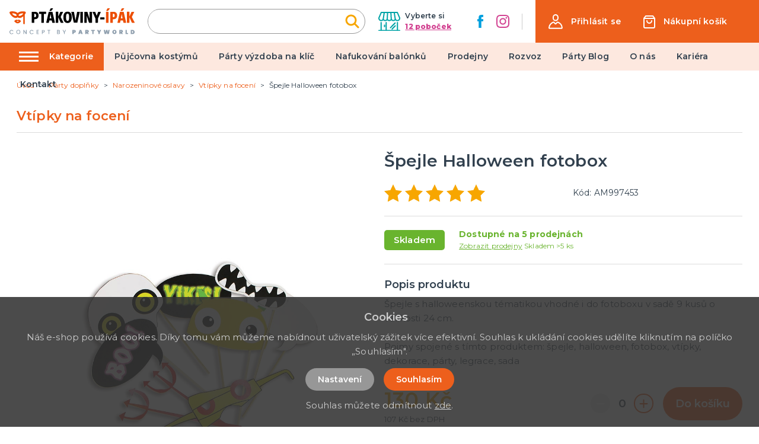

--- FILE ---
content_type: image/svg+xml
request_url: https://ptakoviny-ipak.cz/img/logo-ipak.svg
body_size: 1705
content:
<svg xmlns="http://www.w3.org/2000/svg" width="400" height="50.35" viewBox="0 0 400 50.35"><g transform="translate(-0.004 0.006)"><path d="M265.129,44.936a1.067,1.067,0,0,0,1.013.844h7.095a.924.924,0,0,0,.845-1.352L265.3,27.361l7.433-14.867a.924.924,0,0,0-.844-1.352H265.13a.933.933,0,0,0-1.013.676L257.866,25.84V12a.973.973,0,0,0-1.013-1.013h-6.42A.973.973,0,0,0,249.419,12V44.776a1.091,1.091,0,0,0,1.013,1.013h6.42a.973.973,0,0,0,1.013-1.013V28.552Zm-35.476-37.5c-.337.507-.169,1.013.676,1.013h3.548a2.713,2.713,0,0,0,1.857-.847L240.3,1.858A2.246,2.246,0,0,0,240.8.675c0-.337-.337-.676-1.013-.676h-5.067a1.7,1.7,0,0,0-1.695,1.016Zm-1.52,3.716c-.676,0-1.013.337-1.013.844l-7.6,32.6a.853.853,0,0,0,.844,1.183h6.588c.676,0,1.013-.337,1.013-.844l1.352-6.588h7.771l1.352,6.588a1.067,1.067,0,0,0,1.013.844h6.588c.676,0,1.013-.507,1.013-1.183l-7.6-32.6a1.067,1.067,0,0,0-1.013-.844H228.132Zm4.9,6.927,2.7,13.852h-5.405l2.7-13.852ZM197.56,11.151a.973.973,0,0,0-1.013,1.013V44.936a.973.973,0,0,0,1.013,1.013h6.251c.507,0,.844-.337.844-1.013V34.465h2.2c6.927,0,11.488-3.716,11.488-11.656s-4.561-11.656-11.488-11.656H197.56Zm13.008,11.656c0,3.885-1.352,5.237-3.716,5.237h-2.2V17.4h2.2c2.365.169,3.716,1.52,3.716,5.405M183.7,7.435c-.337.507-.169,1.013.676,1.013h3.548a2.713,2.713,0,0,0,1.859-.844l4.561-5.744a2.245,2.245,0,0,0,.507-1.183c0-.337-.337-.676-1.013-.676h-5.067a1.7,1.7,0,0,0-1.689,1.013Zm-.169,3.716a.973.973,0,0,0-1.013,1.013V44.936a.973.973,0,0,0,1.013,1.013h6.42c.507,0,.844-.337.844-1.013V12.165a1.1,1.1,0,0,0-.844-1.013Z" transform="translate(125.816 0)" fill="#ec4e03"/><path d="M273.728,35.141c.507,0,.844-.337.844-1.013V29.565a.905.905,0,0,0-.844-.845H261.9a1.1,1.1,0,0,0-1.013.845v4.561A.973.973,0,0,0,261.9,35.14ZM252.78,45.784a.973.973,0,0,0,1.013-1.013V32.437L262.578,12.5a.877.877,0,0,0-.844-1.352h-6.251c-.676,0-1.013.169-1.183.676l-4.561,11.825-4.561-11.825a1.131,1.131,0,0,0-1.183-.676h-6.251A.877.877,0,0,0,236.9,12.5l8.784,19.935V44.769a.973.973,0,0,0,1.013,1.013h6.081ZM220.345,12a1.333,1.333,0,0,0-1.352-.844h-7.771a.973.973,0,0,0-1.013,1.013V44.936a.973.973,0,0,0,1.013,1.013h5.744a.973.973,0,0,0,1.013-1.013V23.822l6.927,21.113a1.271,1.271,0,0,0,1.183.844h7.771a.973.973,0,0,0,1.013-1.013v-32.6a.973.973,0,0,0-1.013-1.013h-5.912a.973.973,0,0,0-1.013,1.013V33.113Zm-21.961-.844a.973.973,0,0,0-1.013,1.013V44.936a.973.973,0,0,0,1.013,1.013h6.42c.507,0,.844-.337.844-1.013V12.165a1.1,1.1,0,0,0-.844-1.013h-6.42ZM177.268,12c0-.507-.337-.844-1.013-.844h-6.588a.853.853,0,0,0-.844,1.183l7.6,32.435a1.067,1.067,0,0,0,1.013.844h9.629c.676,0,1.013-.337,1.013-.844l7.6-32.435a.951.951,0,0,0-1.013-1.183h-6.588a1.067,1.067,0,0,0-1.013.844L182,39.032ZM156.657,39.869c-3.041,0-4.9-2.7-4.9-11.488s1.859-11.488,4.9-11.488c3.209,0,4.9,2.533,4.9,11.488s-1.861,11.488-4.9,11.488m0-29.226c-8.784,0-13.345,6.251-13.345,17.907s4.392,17.907,13.345,17.907S170,40.206,170,28.55c-.169-11.656-4.561-17.907-13.345-17.907m-22.3,34.292a1.067,1.067,0,0,0,1.013.844h7.095a.924.924,0,0,0,.845-1.352L134.53,27.361,141.961,12.5a.924.924,0,0,0-.844-1.352h-6.756a.933.933,0,0,0-1.013.676l-6.253,14.021V12a.973.973,0,0,0-1.013-1.013h-6.42A.973.973,0,0,0,118.647,12V44.776a1.091,1.091,0,0,0,1.013,1.013h6.42a.973.973,0,0,0,1.013-1.013V28.552ZM98.882,7.435c-.337.507-.169,1.013.676,1.013h3.548a2.713,2.713,0,0,0,1.857-.847l4.561-5.744a2.245,2.245,0,0,0,.507-1.183c0-.337-.337-.676-1.013-.676h-5.067a1.7,1.7,0,0,0-1.689,1.013Zm-1.689,3.716c-.676,0-1.013.337-1.013.844l-7.6,32.6a.853.853,0,0,0,.844,1.183h6.588c.676,0,1.013-.337,1.013-.844l1.352-6.588h7.771l1.351,6.585a1.067,1.067,0,0,0,1.013.844H115.1c.676,0,1.013-.507,1.013-1.183L108.511,12a1.067,1.067,0,0,0-1.013-.844H97.193Zm4.9,6.927,2.7,13.852H99.389ZM72.528,44.769a.973.973,0,0,0,1.013,1.013H79.96a.973.973,0,0,0,1.013-1.013V17.735h6.251a.973.973,0,0,0,1.013-1.013V12a.973.973,0,0,0-1.013-1.013H66.447A.973.973,0,0,0,65.427,12V16.9a.973.973,0,0,0,1.013,1.013h6.251v26.86h-.169ZM43.134,11.151a.973.973,0,0,0-1.013,1.013V44.936a.973.973,0,0,0,1.013,1.013h6.251c.507,0,.844-.337.844-1.013V34.465h2.2c6.927,0,11.488-3.716,11.488-11.656S59.351,11.153,52.424,11.153H43.134ZM56.142,22.8c0,3.885-1.352,5.237-3.716,5.237h-2.2V17.4h2.2c2.365.169,3.716,1.52,3.716,5.405" transform="translate(29.032 0)"/><path d="M22.972,26.54h0a1.828,1.828,0,0,1-.676.844,3.879,3.879,0,0,1-2.365.676,3.879,3.879,0,0,1-2.365-.676c-.337-.169-.507-.507-.676-.676V26.37a.448.448,0,0,1,.507-.507c.169,0,.507-.169.676-.169h4.055a1.016,1.016,0,0,1,.676.169q.507.253.507.507l-.337.169M19.76,32.622Zm9.8-8.109c-.169-.169-.337-.169-.507-.337h0a36.178,36.178,0,0,1-3.209-2.2,3.351,3.351,0,0,0-3.041-.507l-2.027.507a2.143,2.143,0,0,1-1.013.169,2.143,2.143,0,0,1-1.013-.169l-2.027-.507a3.2,3.2,0,0,0-3.041.507c-1.013.676-2.2,1.52-3.209,2.2h0c-.169.169-.337.169-.507.337-.676.507-.844.844-.844,1.183,0,.507.337.844.337,1.013A13.733,13.733,0,0,0,12.5,29.918a15.44,15.44,0,0,0,4.561,2.533,13.129,13.129,0,0,0,2.7.337,16.844,16.844,0,0,0,2.7-.337,12.165,12.165,0,0,0,4.561-2.533,18.688,18.688,0,0,0,3.041-3.209.953.953,0,0,0,.337-1.013c0-.337-.169-.676-.844-1.183" transform="translate(6.284 14.682)" fill="#ec4e03"/><path d="M32.3,20.095c-6.42-.169-3.379-7.433,9.967-8.109,3.885-.169-3.716,8.447-9.967,8.109m-12.5,0c-6.251.169-13.852-8.447-9.967-8.111,13.345.676,16.217,7.94,9.967,8.109M36.014,6.412c-5.912,1.013-7.6,3.209-9.967,4.561-2.533-1.52-4.223-3.548-9.967-4.561C10.673,5.4-5.712,3.708,2.059,14.183c4.731,7.771,16.048,16.893,23.988,10.305,5.405,4.561,12.5,1.689,17.907-3.041V43.915a2.533,2.533,0,0,0,5.067,0V15.7l1.013-1.52C57.8,3.877,41.587,5.567,36.012,6.412" transform="translate(0 3.895)" fill="#ec4e03"/></g></svg>

--- FILE ---
content_type: application/javascript; charset=UTF-8
request_url: https://ptakoviny-ipak.cz/_nuxt/fe515ea.js
body_size: 2987
content:
(window.webpackJsonp=window.webpackJsonp||[]).push([[35],{259:function(t,e,n){"use strict";var l={props:{items:{type:Array,default:function(){return[]}}},data:function(){return{}}},r=n(3),component=Object(r.a)(l,(function(){var t=this,e=t.$createElement,n=t._self._c||e;return n("nav",{staticClass:"breadcrumb",attrs:{"aria-label":"breadcrumbs"}},[n("ul",[n("li",{staticClass:"breadcrumb__item"},[n("nuxt-link",{attrs:{to:t.localePath("/"),title:t.$t("website.home")}},[n("span",[t._v(t._s(t.$t("website.home")))])])],1),t._v(" "),t._l(t.items,(function(e,l){return n("li",{key:l,class:"breadcrumb__item"+(""===e.link?" is-active":"")},[""!==e.link?n("nuxt-link",{attrs:{to:t.localePath(e.link)}},[n("span",[t._v(t._s(e.text))])]):n("span",[t._v("\n        "+t._s(e.text)+"\n      ")])],1)}))],2)])}),[],!1,null,null,null);e.a=component.exports},260:function(t,e,n){"use strict";var l={props:{posts:{type:Array,default:function(){return[]}}},data:function(){return{}}},r=n(3),component=Object(r.a)(l,(function(){var t=this,e=t.$createElement,n=t._self._c||e;return n("div",{staticClass:"instagram"},[n("div",{staticClass:"container"},[n("div",{staticClass:"instagram__title-wrapper"},[n("h2",{staticClass:"instagram__title"},[t._v("\n        "+t._s(t.$t("home.instagram"))+"\n        "),n("a",{staticClass:"instagram__title-link",attrs:{href:t.$t("home.instagramLink"),title:t.$t("home.instagramProfile"),target:"_blank"}},[t._v("\n          "+t._s(t.$t("home.instagramProfile"))+"\n        ")])])]),t._v(" "),n("div",{staticClass:"columns is-multiline is-flex"},t._l(t.posts,(function(t,e){return n("div",{key:"instagram_id_"+e,staticClass:"column instagram__column is-6-mobile is-2"},[n("a",{staticClass:"instagram__link",attrs:{href:t.permalink,title:t.caption?t.caption:"image",target:"_blank"}},[n("div",{staticClass:"instagram__image",style:"background-image: url('"+t.media_url+"')"})])])})),0)])])}),[],!1,null,null,null);e.a=component.exports},261:function(t,e,n){"use strict";var l={filters:{truncate:function(t,e){return t.length>e&&(t=t.substring(0,e-3)+"..."),t},makeClass:function(t){return""!==t?"article-card--"+t:""}},props:{type:{type:String,default:function(){return""}},post:{type:Object,default:function(){return{}}}},data:function(){return{}}},r=n(3),component=Object(r.a)(l,(function(){var t=this,e=t.$createElement,n=t._self._c||e;return n("div",{staticClass:"article-card",class:t._f("makeClass")(t.type)},[n("div",{staticClass:"article-card__top"},[n("nuxt-link",{staticClass:"article-card__link",attrs:{to:t.localePath("/blog/"+t.post.id+"/"+t.post.slug),title:t.post.title+" – "+t.$t("general.readMore"),target:"blank"}},[n("img",{staticClass:"article-card__image",attrs:{src:t.post.image?"/img/blog/thumb/"+t.post.image:"/img/noimage-4-3.png",alt:t.post.title,loading:"lazy"}}),t._v(" "),n("h2",{staticClass:"article-card__title",domProps:{textContent:t._s(t.post.title)}})])],1),t._v(" "),t.post.meta_description&&t.post.meta_description.length?n("div",{staticClass:"article-card__perex"},[n("p",{staticClass:"article-card__perex-in"},[t._v("\n      "+t._s(t.post.meta_description)+"\n    ")]),t._v(" "),"big"===t.type?n("div",{staticClass:"article-card__button-wrapper"},[n("nuxt-link",{staticClass:"button is-primary",attrs:{to:t.localePath("/blog/"+t.post.id+"/"+t.post.slug),title:t.post.title+" – "+t.$t("general.readMore"),target:"blank"},domProps:{textContent:t._s(t.$t("general.showArticle"))}})],1):t._e()]):t._e()])}),[],!1,null,null,null);e.a=component.exports},264:function(t,e,n){"use strict";e.a={mixin:{data:function(){return{customFieldIndex:2250}},methods:{getCustomField:function(t,e){return t+"_"+(e+this.customFieldIndex)}}}}},301:function(t,e,n){"use strict";n.r(e);var l=n(2),r=(n(23),n(18),n(6),n(19),n(259)),o=n(261),c=n(260),d=n(264),m={components:{MBreadcrumbs:r.a,MArticleCard:o.a,MInstagram:c.a},mixins:[d.a.mixin],asyncData:function(t){return Object(l.a)(regeneratorRuntime.mark((function e(){var n,l,r,o,c,d,m,_;return regeneratorRuntime.wrap((function(e){for(;;)switch(e.prev=e.next){case 0:if(n=t.$axios,l=t.app,r=t.store,o=t.error,r.state.variables.maintenance){e.next=15;break}return e.prev=2,c=n.$get("/api/info/page/175",{params:{lang:l.i18n.locale}}),d=n.$get("/api/blog/post/latest",{params:{lang:l.i18n.locale,count:2}}),m=n.$get("/api/projectcustoms/instagram").catch((function(t){})),e.next=8,Promise.all([c,d,m]);case 8:return _=e.sent,e.abrupt("return",{page:_[0],blogPosts:_[1],instagramPosts:_[2]});case 12:e.prev=12,e.t0=e.catch(2),o({statusCode:404});case 15:case"end":return e.stop()}}),e,null,[[2,12]])})))()},data:function(){return{page:{text:"",title:"",meta_description:"",meta_title:""},blogPosts:[],instagramPosts:[],deliveryItems:[{title:"Zásilkovna",img:"/img/delivery/zasilkovna.svg",price:"79 Kč",date:"1-2 dny po přijetí platby",payment:"platba převodem"},{title:"Zásilkovna",img:"/img/delivery/zasilkovna.svg",price:"109 Kč",date:"1-2 dny",payment:"platba na dobírku"},{title:"PPL",img:"/img/delivery/ppl.jpg",price:"99 Kč",date:"1-2 dny po přijetí platby",payment:"platba převodem"},{title:"PPL",img:"/img/delivery/ppl.jpg",price:"129 Kč",date:"do 36 hodin",payment:"platba na dobírku"},{title:"Česká pošta",img:"/img/delivery/post.svg",price:"119 Kč",date:"2-3 dny po přijetí platby",payment:"platba převodem"},{title:"Česká pošta",img:"/img/delivery/post.svg",price:"149 Kč",date:"2-3 dny",payment:"platba na dobírku"},{title:"Balíkovna",img:"/img/delivery/balikovna.png",price:"99 Kč",date:"",payment:"platba převodem"},{title:"Balíkovna",img:"/img/delivery/balikovna.png",price:"129 Kč",date:"",payment:"platba na dobírku"},{title:"Osobní odběr",img:"/img/delivery/odber.svg",price:"0 Kč",date:"ihned po potvrzení dostupnosti",payment:"Osobní odběr"}]}},head:function(){return{title:this.page.meta_title,meta:[{hid:"description",name:"description",content:this.page.meta_description},{hid:"title",name:"title",content:this.page.meta_title}]}},computed:{breadcrumbs:function(){var t=[{link:"",text:this.page.title}];return t.push(),t}}},_=n(3),component=Object(_.a)(m,(function(){var t=this,e=t.$createElement,n=t._self._c||e;return n("div",{staticClass:"page__delivery"},[n("div",{staticClass:"page-inside mb-5"},[n("div",{staticClass:"container"},[n("MBreadcrumbs",{attrs:{items:t.breadcrumbs}}),t._v(" "),n("div",{staticClass:"columns is-desktop"},[n("div",{staticClass:"column is-12"},[n("h1",{staticClass:"title has-text-primary is-1 mb-5 mt-4 is-text-transform-uppercase",domProps:{textContent:t._s(t.page.title)}}),t._v(" "),n("div",{staticClass:"columns"},[n("div",{staticClass:"column is-6"},[void 0!==t.page.text?n("div",{staticClass:"content page__delivery-content",domProps:{innerHTML:t._s(t.page.text)}}):t._e(),t._v(" "),n("div",{staticClass:"content page__delivery-content"},[n("hr"),t._v(" "),n("h2",{domProps:{textContent:t._s(t.page.custom_fields[0][t.getCustomField("text",1)].value)}}),t._v(" "),void 0!==t.page.custom_fields[1][t.getCustomField("wysiwyg",2)]?n("div",{staticClass:"content page__delivery-content",domProps:{innerHTML:t._s(t.page.custom_fields[1][t.getCustomField("wysiwyg",2)].value)}}):t._e(),t._v(" "),n("hr"),t._v(" "),n("h2",{domProps:{textContent:t._s(t.page.custom_fields[2][t.getCustomField("text",3)].value)}}),t._v(" "),void 0!==t.page.custom_fields[3][t.getCustomField("wysiwyg",4)]?n("div",{staticClass:"content page__delivery-content",domProps:{innerHTML:t._s(t.page.custom_fields[3][t.getCustomField("wysiwyg",4)].value)}}):t._e(),t._v(" "),n("hr"),t._v(" "),n("h2",{domProps:{textContent:t._s(t.page.custom_fields[4][t.getCustomField("text",5)].value)}}),t._v(" "),void 0!==t.page.custom_fields[5][t.getCustomField("wysiwyg",6)]?n("div",{staticClass:"content page__delivery-content",domProps:{innerHTML:t._s(t.page.custom_fields[5][t.getCustomField("wysiwyg",6)].value)}}):t._e(),t._v(" "),n("hr"),t._v(" "),n("h2",{domProps:{textContent:t._s(t.page.custom_fields[6][t.getCustomField("text",7)].value)}}),t._v(" "),void 0!==t.page.custom_fields[7][t.getCustomField("wysiwyg",8)]?n("div",{staticClass:"content page__delivery-content",domProps:{innerHTML:t._s(t.page.custom_fields[7][t.getCustomField("wysiwyg",8)].value)}}):t._e(),t._v(" "),n("hr"),t._v(" "),n("h2",{domProps:{textContent:t._s(t.page.custom_fields[8][t.getCustomField("text",9)].value)}}),t._v(" "),void 0!==t.page.custom_fields[9][t.getCustomField("wysiwyg",10)]?n("div",{staticClass:"content page__delivery-content",domProps:{innerHTML:t._s(t.page.custom_fields[9][t.getCustomField("wysiwyg",10)].value)}}):t._e(),t._v(" "),n("hr"),t._v(" "),n("h2",{domProps:{textContent:t._s(t.page.custom_fields[10][t.getCustomField("text",11)].value)}}),t._v(" "),void 0!==t.page.custom_fields[11][t.getCustomField("wysiwyg",12)]?n("div",{staticClass:"content page__delivery-content",domProps:{innerHTML:t._s(t.page.custom_fields[11][t.getCustomField("wysiwyg",12)].value)}}):t._e()])]),t._v(" "),n("div",{staticClass:"column is-6"},[n("div",{staticClass:"page__delivery-box"},[t._m(0),t._v(" "),n("h2",{staticClass:"title is-3 has-text-primary has-text-weight-bold is-text-transform-uppercase mb-0"},[t._v("\n                  Dodací podmínky\n                ")]),t._v(" "),n("div",{staticClass:"page__delivery-box-list"},t._l(t.deliveryItems,(function(e,l){return n("div",{key:"deliveryItem_"+l,staticClass:"page__delivery-box-item"},[n("div",{staticClass:"page__delivery-box-item-left"},[n("img",{attrs:{src:e.img,alt:e.title}})]),t._v(" "),n("div",{staticClass:"page__delivery-box-item-right"},[n("span",{staticClass:"page__delivery-box-item-price",domProps:{textContent:t._s(e.price)}}),t._v(" "),e.date&&e.date.length?n("span",{staticClass:"page__delivery-box-item-date",domProps:{textContent:t._s(e.date)}}):t._e(),t._v(" "),n("span",{staticClass:"page__delivery-box-item-payment",domProps:{textContent:t._s(e.payment)}})])])})),0)]),t._v(" "),t._m(1)])])])]),t._v(" "),t.blogPosts&&t.blogPosts.length?n("div",{staticClass:"page__blog-list mt-5"},[n("h2",{staticClass:"title is-1 has-text-primary product__related-title"},[t._v("\n          "+t._s(t.$t("blog.whatsNew"))+"\n        ")]),t._v(" "),n("div",{staticClass:"columns is-multiline"},t._l(t.blogPosts,(function(t,e){return n("div",{key:"article_id_more_"+e,staticClass:"column is-6"},[n("MArticleCard",{attrs:{post:t,type:"big"}})],1)})),0)]):t._e()],1)]),t._v(" "),n("MInstagram",{attrs:{posts:t.instagramPosts}})],1)}),[function(){var t=this,e=t.$createElement,n=t._self._c||e;return n("p",{staticClass:"page__delivery-box-title"},[t._v("\n                  Doprava zdarma při nákupu nad 3000,- Kč.\n                  "),n("br"),t._v("\n                  Uvedené ceny platí pro ČR.\n                ")])},function(){var t=this,e=t.$createElement,n=t._self._c||e;return n("div",{staticClass:"page__delivery-address has-text-centered"},[n("img",{staticClass:"page__delivery-image",attrs:{src:"/img/logo-claim.svg",alt:"PartyWorld"}}),t._v(" "),n("p",{staticClass:"page__delivery-title"},[t._v("\n                  V případě dotazu nás kontaktujte\n                  "),n("br"),t._v("\n                  a my Vám poradíme.\n                ")]),t._v(" "),n("p",{staticClass:"page__delivery-contacts"},[n("a",{attrs:{href:"tel:+420725991255",title:"+420 725 991 255"}},[t._v("+420 725 991 255")]),t._v(" "),n("br"),t._v(" "),n("a",{attrs:{href:"mailto:eshop@partyworld.cz",title:"eshop@partyworld.cz"}},[t._v("eshop@partyworld.cz")])]),t._v(" "),n("ul",{staticClass:"is-flex is-align-items-center is-justify-content-center"},[n("li",{staticClass:"mr-5"},[n("a",{attrs:{href:"https://www.facebook.com/partyworldczech/",title:"Facebook",target:"_blank"}},[n("img",{attrs:{src:"/img/ico-facebook-contact.svg",alt:"Facebook"}})])]),t._v(" "),n("li",{staticClass:"ml-5"},[n("a",{attrs:{href:"https://www.instagram.com/partyworldcz/",title:"Instagram",target:"_blank"}},[n("img",{attrs:{src:"/img/ico-instagram-contact.svg",alt:"Instagram"}})])])])])}],!1,null,null,null);e.default=component.exports}}]);

--- FILE ---
content_type: image/svg+xml
request_url: https://ptakoviny-ipak.cz/img/logo-ipak-claim.svg
body_size: 3391
content:
<svg xmlns="http://www.w3.org/2000/svg" width="250.002" height="51.273" viewBox="0 0 250.002 51.273"><g transform="translate(-0.004 0.007)"><g transform="translate(0.007 42.644)"><path d="M0,41.171a3.948,3.948,0,0,1,.538-2.153,4.277,4.277,0,0,1,1.615-1.48A3.8,3.8,0,0,1,4.171,37a4.536,4.536,0,0,1,2.287.673,3.72,3.72,0,0,1,1.48,1.749H6.324a5.852,5.852,0,0,0-.807-.942,2.017,2.017,0,0,0-1.346-.269,3.067,3.067,0,0,0-1.48.4,2.12,2.12,0,0,0-.942.942,2.869,2.869,0,0,0-.4,1.615,3.583,3.583,0,0,0,.4,1.615,3.627,3.627,0,0,0,.942,1.076,2.712,2.712,0,0,0,1.48.4A3.981,3.981,0,0,0,5.517,44a1.809,1.809,0,0,0,.807-.942H7.939A3.182,3.182,0,0,1,6.459,44.8a4.536,4.536,0,0,1-2.287.673,3.243,3.243,0,0,1-2.018-.538,5.164,5.164,0,0,1-1.48-1.48A4.96,4.96,0,0,1,0,41.171Z" transform="translate(0 -36.865)" fill="#8d9dac"/><path d="M14.137,45.242a3.243,3.243,0,0,1-2.018-.538,3.909,3.909,0,0,1-1.48-1.48,4.575,4.575,0,0,1,0-4.306,3.909,3.909,0,0,1,1.48-1.48,3.8,3.8,0,0,1,2.018-.538,3.243,3.243,0,0,1,2.018.538,3.909,3.909,0,0,1,1.48,1.48,4.575,4.575,0,0,1,0,4.306,3.909,3.909,0,0,1-1.48,1.48,3.243,3.243,0,0,1-2.018.538Zm0-1.076a3.067,3.067,0,0,0,1.48-.4,2.493,2.493,0,0,0,.942-1.076,2.869,2.869,0,0,0,.4-1.615,3.583,3.583,0,0,0-.4-1.615,3.627,3.627,0,0,0-.942-1.076,2.712,2.712,0,0,0-1.48-.4,3.067,3.067,0,0,0-1.48.4,2.493,2.493,0,0,0-.942,1.076,2.869,2.869,0,0,0-.4,1.615,3.583,3.583,0,0,0,.4,1.615,3.627,3.627,0,0,0,.942,1.076,3.067,3.067,0,0,0,1.48.4Z" transform="translate(3.49 -36.9)" fill="#8d9dac"/><path d="M27.193,45.173H25.848l-4.037-6.055v6.055H20.6V37.1h1.211l4.037,5.92V37.1h1.346Z" transform="translate(7.118 -36.831)" fill="#8d9dac"/><path d="M29.9,41.171a3.948,3.948,0,0,1,.538-2.153,3.156,3.156,0,0,1,1.48-1.48A3.8,3.8,0,0,1,33.937,37a4.536,4.536,0,0,1,2.287.673,3.72,3.72,0,0,1,1.48,1.749H36.089a5.853,5.853,0,0,0-.807-.942,2.213,2.213,0,0,0-1.346-.269,3.067,3.067,0,0,0-1.48.4,2.493,2.493,0,0,0-.942,1.076c-.269.269-.269.807-.269,1.48a3.583,3.583,0,0,0,.4,1.615,3.627,3.627,0,0,0,.942,1.076,2.712,2.712,0,0,0,1.48.4A3.981,3.981,0,0,0,35.417,44a1.809,1.809,0,0,0,.807-.942h1.615a3.182,3.182,0,0,1-1.48,1.749,4.536,4.536,0,0,1-2.287.673,3.243,3.243,0,0,1-2.018-.538,3.909,3.909,0,0,1-1.48-1.48,3.759,3.759,0,0,1-.673-2.287Z" transform="translate(10.331 -36.865)" fill="#8d9dac"/><path d="M41.546,38.176v2.287h2.826V41.54H41.546V44.1H44.64v1.076H40.2V37.1h4.44v1.076Z" transform="translate(13.89 -36.831)" fill="#8d9dac"/><path d="M53.751,39.487a3.929,3.929,0,0,1-.269,1.211,2.12,2.12,0,0,1-.942.942,2.869,2.869,0,0,1-1.615.4h-1.48v3.229H48.1V37.2h2.826a5.783,5.783,0,0,1,1.615.269,1.809,1.809,0,0,1,.942.807,2.687,2.687,0,0,1,.269,1.211ZM50.926,40.7A1.324,1.324,0,0,0,52,40.3a1.222,1.222,0,0,0,.4-.942c0-.942-.538-1.346-1.48-1.346h-1.48v2.557h1.48Z" transform="translate(16.62 -36.796)" fill="#8d9dac"/><path d="M61.917,37.1v1.076H59.764v7H58.553v-7H56.4V37.1Z" transform="translate(19.488 -36.831)" fill="#8d9dac"/><path d="M74.906,41a1.849,1.849,0,0,1,1.076.673,2.273,2.273,0,0,1,.4,1.346,2.535,2.535,0,0,1-.269,1.076,5.852,5.852,0,0,1-.942.807,2.213,2.213,0,0,1-1.346.269H70.6V37.1h3.1a3.376,3.376,0,0,1,1.346.269,1.809,1.809,0,0,1,.942.807,1.618,1.618,0,0,1,.269,1.076,2.17,2.17,0,0,1-.4,1.211A5.852,5.852,0,0,1,74.91,41Zm-2.96-.538H73.56a1.568,1.568,0,0,0,.942-.269.959.959,0,0,0,.4-.807.814.814,0,0,0-.4-.807,1.135,1.135,0,0,0-.942-.269H71.946ZM73.695,44.1a2.535,2.535,0,0,0,1.076-.269,1.3,1.3,0,0,0,0-1.884,1.528,1.528,0,0,0-1.076-.4H71.946V44.1Z" transform="translate(24.395 -36.831)" fill="#8d9dac"/><path d="M85.493,37.1l-2.557,5.113v2.96H81.591v-2.96L78.9,37.1h1.48L82.264,41l1.884-3.9Z" transform="translate(27.263 -36.831)" fill="#8d9dac"/><path d="M100.262,39.826a2.273,2.273,0,0,1-.4,1.346,1.867,1.867,0,0,1-1.076.942,3.366,3.366,0,0,1-1.749.4h-1.08v2.557H93.4V37h3.633a3.165,3.165,0,0,1,2.287.807,2.124,2.124,0,0,1,.942,2.018Zm-3.5.673a.808.808,0,1,0,0-1.615h-.673v1.48h.673Z" transform="translate(32.273 -36.865)" fill="#8d9dac"/><path d="M107.886,43.9h-2.691l-.4,1.211H102.1l2.96-8.208h2.96l2.96,8.208h-2.691l-.4-1.211Zm-.673-1.884-.673-2.287-.673,2.287Z" transform="translate(35.279 -36.9)" fill="#8d9dac"/><path d="M116.637,45.208l-1.48-2.96h0v2.96H112.6V37h3.768a3.725,3.725,0,0,1,1.749.4,3.627,3.627,0,0,1,1.076.942,2.273,2.273,0,0,1,.4,1.346,2.712,2.712,0,0,1-.4,1.48,2.662,2.662,0,0,1-1.346.942l1.749,3.1h-2.96ZM115.022,40.5H116.1c.269,0,.4,0,.538-.135s.135-.269.135-.538,0-.4-.135-.538-.269-.135-.538-.135h-1.076Z" transform="translate(38.907 -36.865)" fill="#8d9dac"/><path d="M128.262,37v2.018h-2.153v6.189h-2.557V39.018H121.4V37Z" transform="translate(41.948 -36.865)" fill="#8d9dac"/><path d="M138.342,37l-2.826,5.651v2.557H132.96V42.651L130,37h2.96l1.211,2.826L135.517,37Z" transform="translate(44.919 -36.865)" fill="#8d9dac"/><path d="M151.875,37l-1.749,8.208H146.9l-.942-4.709-.942,4.709h-3.229L139.9,37h2.826l.673,5.113L144.609,37H147.3l1.076,5.113L149.184,37Z" transform="translate(48.34 -36.865)" fill="#8d9dac"/><path d="M156.971,45.242a3.948,3.948,0,0,1-2.153-.538,3.156,3.156,0,0,1-1.48-1.48,5.641,5.641,0,0,1-.538-2.153,3.948,3.948,0,0,1,.538-2.153,5.164,5.164,0,0,1,1.48-1.48,4.575,4.575,0,0,1,4.306,0,3.909,3.909,0,0,1,1.48,1.48,4.575,4.575,0,0,1,0,4.306,5.164,5.164,0,0,1-1.48,1.48,3.948,3.948,0,0,1-2.153.538Zm0-2.422a1.312,1.312,0,0,0,1.211-.538,2.009,2.009,0,0,0,.4-1.346,2.273,2.273,0,0,0-.4-1.346,1.631,1.631,0,0,0-2.422,0,2.444,2.444,0,0,0,0,2.691,1.312,1.312,0,0,0,1.211.539Z" transform="translate(52.797 -36.9)" fill="#8d9dac"/><path d="M167.237,45.208l-1.48-2.96h0v2.96H163.2V37h3.768a3.725,3.725,0,0,1,1.749.4,3.627,3.627,0,0,1,1.076.942,2.273,2.273,0,0,1,.4,1.346,2.712,2.712,0,0,1-.4,1.48,2.662,2.662,0,0,1-1.346.942l1.749,3.095ZM165.622,40.5H166.7c.269,0,.4,0,.538-.135s.135-.269.135-.538,0-.4-.135-.538-.269-.135-.538-.135h-1.076Z" transform="translate(56.391 -36.865)" fill="#8d9dac"/><path d="M174.856,43.189h2.557v2.018H172.3V37h2.557Z" transform="translate(59.535 -36.865)" fill="#8d9dac"/><path d="M183.464,37a4.422,4.422,0,0,1,2.287.538,3.909,3.909,0,0,1,1.48,1.48,4.575,4.575,0,0,1,0,4.306,3.909,3.909,0,0,1-1.48,1.48,4.123,4.123,0,0,1-2.287.538H180.1V37Zm-.269,5.92a1.839,1.839,0,0,0,1.884-1.884,1.56,1.56,0,0,0-.538-1.346,2.391,2.391,0,0,0-1.346-.538h-.673v3.633h.673v.135Z" transform="translate(62.23 -36.865)" fill="#8d9dac"/></g><path d="M234.15,28.083a.667.667,0,0,0,.633.528h4.434a.578.578,0,0,0,.528-.845L234.256,17.1,238.9,7.806a.578.578,0,0,0-.527-.845H234.15a.583.583,0,0,0-.633.423l-3.907,8.764V7.5a.608.608,0,0,0-.633-.633h-4.013a.608.608,0,0,0-.634.633V27.983a.682.682,0,0,0,.633.633h4.013a.608.608,0,0,0,.633-.633V17.843ZM211.977,4.645c-.211.317-.106.633.422.633h2.218a1.7,1.7,0,0,0,1.161-.529l2.854-3.59a1.4,1.4,0,0,0,.313-.739c0-.211-.211-.423-.633-.423h-3.167a1.063,1.063,0,0,0-1.059.635Zm-.95,2.323c-.423,0-.633.211-.633.528l-4.75,20.375a.533.533,0,0,0,.527.739h4.118c.422,0,.633-.211.633-.528l.845-4.118h4.857l.845,4.118a.667.667,0,0,0,.633.528h4.117c.423,0,.633-.317.633-.739L218.1,7.5a.667.667,0,0,0-.633-.528h-6.443ZM214.09,11.3l1.688,8.658H212.4l1.688-8.658Zm-22.171-4.33a.608.608,0,0,0-.633.633V28.083a.608.608,0,0,0,.633.633h3.907c.317,0,.527-.211.527-.633V21.538h1.375c4.329,0,7.18-2.323,7.18-7.285s-2.851-7.285-7.18-7.285h-5.809Zm8.13,7.285c0,2.428-.845,3.273-2.323,3.273h-1.375V10.873h1.375c1.478.106,2.323.95,2.323,3.378M183.256,4.644c-.211.317-.106.633.423.633H185.9a1.7,1.7,0,0,0,1.162-.527l2.851-3.59a1.4,1.4,0,0,0,.317-.739c0-.211-.211-.423-.633-.423h-3.167a1.063,1.063,0,0,0-1.056.633Zm-.106,2.323a.608.608,0,0,0-.633.633V28.083a.608.608,0,0,0,.633.633h4.013c.317,0,.527-.211.527-.633V7.6a.687.687,0,0,0-.527-.633Z" transform="translate(10.193 0)" fill="#ec4e03"/><path d="M186.875,21.96c.317,0,.527-.211.527-.633V18.475a.566.566,0,0,0-.527-.528h-7.393a.688.688,0,0,0-.633.528v2.851a.608.608,0,0,0,.633.634Zm-13.093,6.652a.608.608,0,0,0,.633-.633V20.27L179.906,7.81a.548.548,0,0,0-.527-.845h-3.907c-.423,0-.633.106-.739.423l-2.851,7.391-2.851-7.391a.707.707,0,0,0-.739-.422h-3.907a.548.548,0,0,0-.527.845l5.49,12.459v7.709a.608.608,0,0,0,.633.633h3.8ZM153.511,7.5a.833.833,0,0,0-.845-.528h-4.857a.608.608,0,0,0-.633.633V28.082a.608.608,0,0,0,.633.633h3.59a.608.608,0,0,0,.633-.633v-13.2l4.329,13.2a.794.794,0,0,0,.739.527h4.857a.608.608,0,0,0,.633-.633V7.6a.608.608,0,0,0-.633-.633h-3.695a.608.608,0,0,0-.633.633V20.693ZM139.785,6.97a.608.608,0,0,0-.633.633V28.082a.608.608,0,0,0,.633.633H143.8c.317,0,.527-.211.527-.633V7.6a.687.687,0,0,0-.527-.633h-4.012Zm-13.2.528c0-.317-.211-.528-.633-.528h-4.118a.533.533,0,0,0-.527.739l4.75,20.272a.667.667,0,0,0,.633.528h6.018c.423,0,.633-.211.633-.528l4.75-20.272a.594.594,0,0,0-.633-.739h-4.118a.667.667,0,0,0-.633.527l-3.165,16.9ZM113.706,24.915c-1.9,0-3.062-1.688-3.062-7.18s1.162-7.18,3.063-7.18c2.006,0,3.063,1.583,3.063,7.18s-1.163,7.18-3.062,7.18m0-18.266c-5.49,0-8.341,3.907-8.341,11.192s2.745,11.192,8.341,11.192,8.339-3.907,8.339-11.192c-.106-7.285-2.851-11.192-8.341-11.192M99.767,28.082a.667.667,0,0,0,.633.528h4.434a.577.577,0,0,0,.528-.845L99.876,17.1l4.644-9.288a.578.578,0,0,0-.527-.845H99.771a.583.583,0,0,0-.633.422L95.229,16.15V7.5a.608.608,0,0,0-.633-.633H90.584a.608.608,0,0,0-.634.633V27.982a.682.682,0,0,0,.633.633H94.6a.608.608,0,0,0,.633-.633V17.842ZM77.6,4.644c-.211.317-.106.633.423.633h2.217A1.7,1.7,0,0,0,81.4,4.748l2.851-3.59a1.4,1.4,0,0,0,.317-.739c0-.211-.211-.423-.633-.423H80.764a1.063,1.063,0,0,0-1.056.633ZM76.541,6.967c-.423,0-.633.211-.633.528l-4.75,20.375a.533.533,0,0,0,.528.739H75.8c.423,0,.633-.211.633-.528l.845-4.118h4.857l.844,4.116a.667.667,0,0,0,.633.528h4.118c.423,0,.633-.317.633-.739L83.614,7.5a.667.667,0,0,0-.633-.528H76.541ZM79.6,11.3l1.688,8.658H77.913ZM61.125,27.978a.608.608,0,0,0,.633.633H65.77a.608.608,0,0,0,.633-.633v-16.9H70.31a.608.608,0,0,0,.633-.633V7.5a.608.608,0,0,0-.633-.633H57.324a.608.608,0,0,0-.638.633V10.56a.608.608,0,0,0,.633.633h3.907V27.98h-.106ZM42.754,6.967a.608.608,0,0,0-.633.633V28.082a.608.608,0,0,0,.633.633h3.907c.317,0,.528-.211.528-.633V21.538h1.375c4.329,0,7.18-2.323,7.18-7.285S52.889,6.968,48.56,6.968H42.754Zm8.13,7.281c0,2.428-.845,3.273-2.323,3.273H47.186V10.872h1.375c1.478.106,2.323.95,2.323,3.378" transform="translate(2.351 0)"/><path d="M17.778,24.571h0a1.143,1.143,0,0,1-.423.528,2.424,2.424,0,0,1-1.478.423A2.424,2.424,0,0,1,14.4,25.1c-.211-.106-.317-.317-.422-.423v-.211a.28.28,0,0,1,.317-.317c.106,0,.317-.106.423-.106h2.534a.635.635,0,0,1,.423.106q.317.158.317.317l-.211.106M15.771,28.372ZM21.9,23.3c-.106-.106-.211-.106-.317-.211h0a22.611,22.611,0,0,1-2.006-1.375,2.094,2.094,0,0,0-1.9-.317l-1.267.317a1.339,1.339,0,0,1-.633.106,1.339,1.339,0,0,1-.633-.106L13.873,21.4a2,2,0,0,0-1.9.317c-.633.423-1.375.95-2.006,1.375h0c-.106.106-.211.106-.317.211-.422.317-.528.528-.528.739,0,.317.211.528.211.633a8.583,8.583,0,0,0,1.9,2.006,9.65,9.65,0,0,0,2.851,1.583,8.206,8.206,0,0,0,1.688.211,10.527,10.527,0,0,0,1.688-.211,7.6,7.6,0,0,0,2.851-1.583,11.68,11.68,0,0,0,1.9-2.006.6.6,0,0,0,.211-.633c0-.211-.106-.423-.528-.739" transform="translate(0.508 1.19)" fill="#ec4e03"/><path d="M20.189,14.678c-4.013-.106-2.112-4.646,6.229-5.068,2.428-.106-2.323,5.279-6.229,5.068m-7.813,0C8.47,14.783,3.719,9.4,6.147,9.608c8.341.422,10.136,4.963,6.229,5.068M22.51,6.126c-3.7.633-4.75,2.006-6.229,2.851-1.583-.95-2.639-2.218-6.229-2.851-3.379-.633-13.62-1.69-8.763,4.857,2.957,4.857,10.03,10.558,14.993,6.441,3.378,2.851,7.813,1.056,11.192-1.9V29.565a1.583,1.583,0,0,0,3.167,0V11.931l.633-.95c4.854-6.439-5.279-5.383-8.764-4.855" transform="translate(0 0.313)" fill="#ec4e03"/></g></svg>